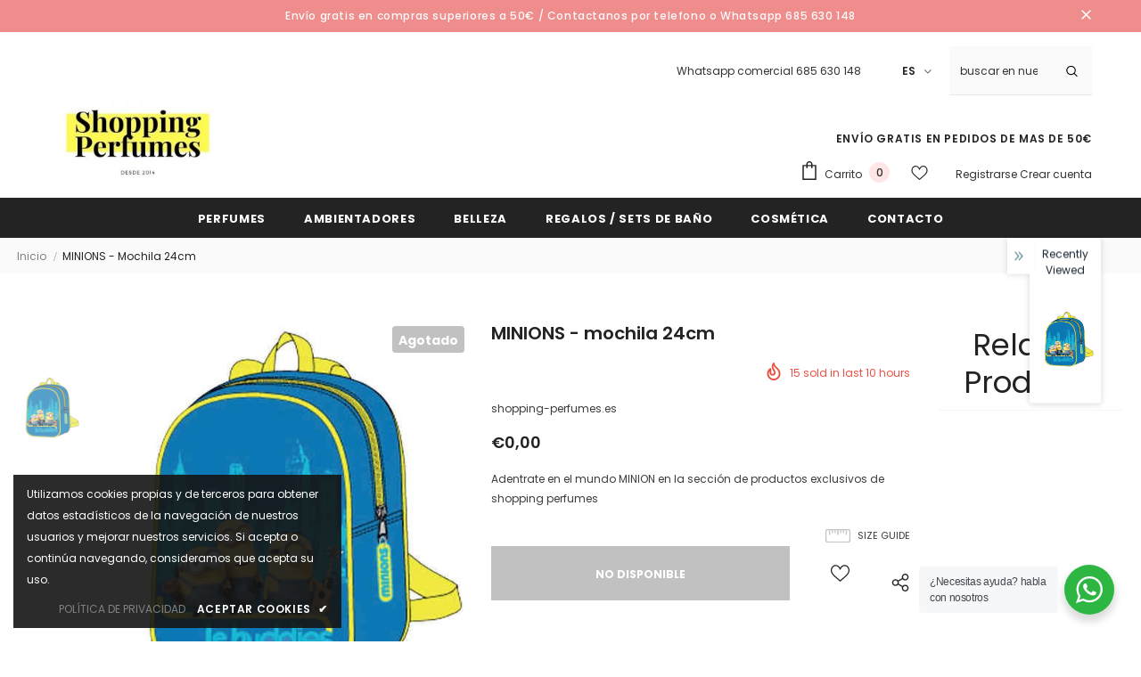

--- FILE ---
content_type: text/javascript; charset=utf-8
request_url: https://shopping-perfumes.es/products/minions-mochila-24cm-2.js?_=1768514294217
body_size: 196
content:
{"id":6973910614050,"title":"MINIONS - mochila  24cm","handle":"minions-mochila-24cm-2","description":"Adentrate en el mundo MINION en la sección de productos  exclusivos de shopping perfumes","published_at":"2022-03-31T08:58:26+02:00","created_at":"2022-03-31T08:08:36+02:00","vendor":"shopping-perfumes.es","type":"","tags":["Acceuil","DISNEY Y OTRAS LICENCIAS","import_2022_03_31_052810","MINIONS","VAMPIRINA"],"price":0,"price_min":0,"price_max":0,"available":false,"price_varies":false,"compare_at_price":null,"compare_at_price_min":0,"compare_at_price_max":0,"compare_at_price_varies":false,"variants":[{"id":40302135509026,"title":"Default Title","option1":"Default Title","option2":null,"option3":null,"sku":"","requires_shipping":true,"taxable":true,"featured_image":null,"available":false,"name":"MINIONS - mochila  24cm","public_title":null,"options":["Default Title"],"price":0,"weight":300,"compare_at_price":null,"inventory_management":"shopify","barcode":null,"requires_selling_plan":false,"selling_plan_allocations":[]}],"images":["\/\/cdn.shopify.com\/s\/files\/1\/0571\/1124\/8930\/products\/2628.jpg?v=1648708776"],"featured_image":"\/\/cdn.shopify.com\/s\/files\/1\/0571\/1124\/8930\/products\/2628.jpg?v=1648708776","options":[{"name":"Title","position":1,"values":["Default Title"]}],"url":"\/products\/minions-mochila-24cm-2","media":[{"alt":null,"id":21610044358690,"position":1,"preview_image":{"aspect_ratio":1.0,"height":500,"width":500,"src":"https:\/\/cdn.shopify.com\/s\/files\/1\/0571\/1124\/8930\/products\/2628.jpg?v=1648708776"},"aspect_ratio":1.0,"height":500,"media_type":"image","src":"https:\/\/cdn.shopify.com\/s\/files\/1\/0571\/1124\/8930\/products\/2628.jpg?v=1648708776","width":500}],"requires_selling_plan":false,"selling_plan_groups":[]}